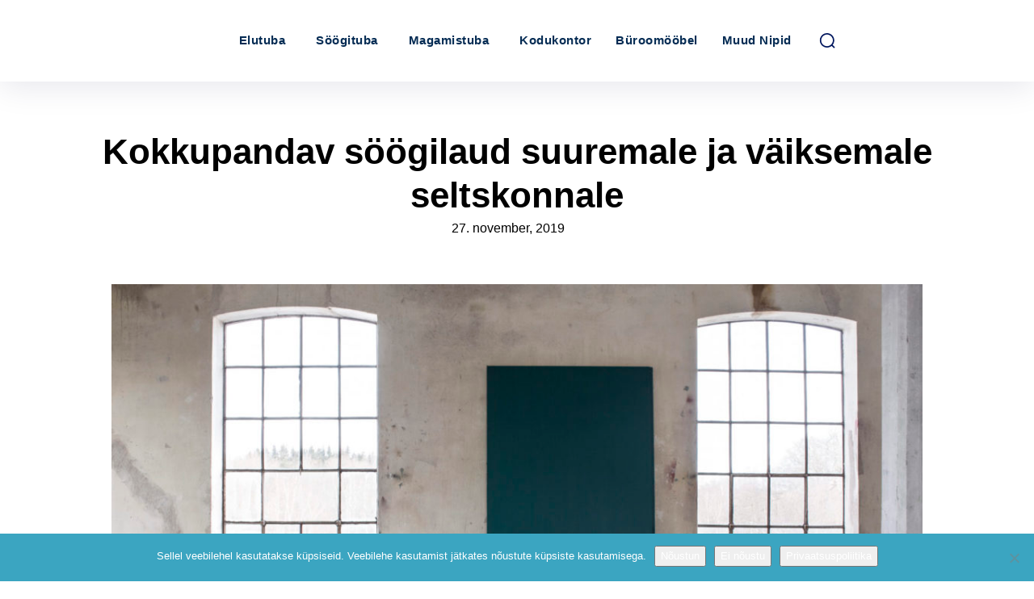

--- FILE ---
content_type: text/css
request_url: https://sisustusnipid.ee/wp-content/themes/Newspaper-child/style.css?ver=12.7
body_size: -36
content:
/*
Theme Name:     Newspaper Child
Theme URI:      https://themeforest.net/user/tagDiv/portfolio
Description:    Custom child theme for Newspaper 12.7
Author:         tagDiv
Author URI:     https://themeforest.net/user/tagDiv/portfolio
Template:       Newspaper
Version:        12.7
*/
